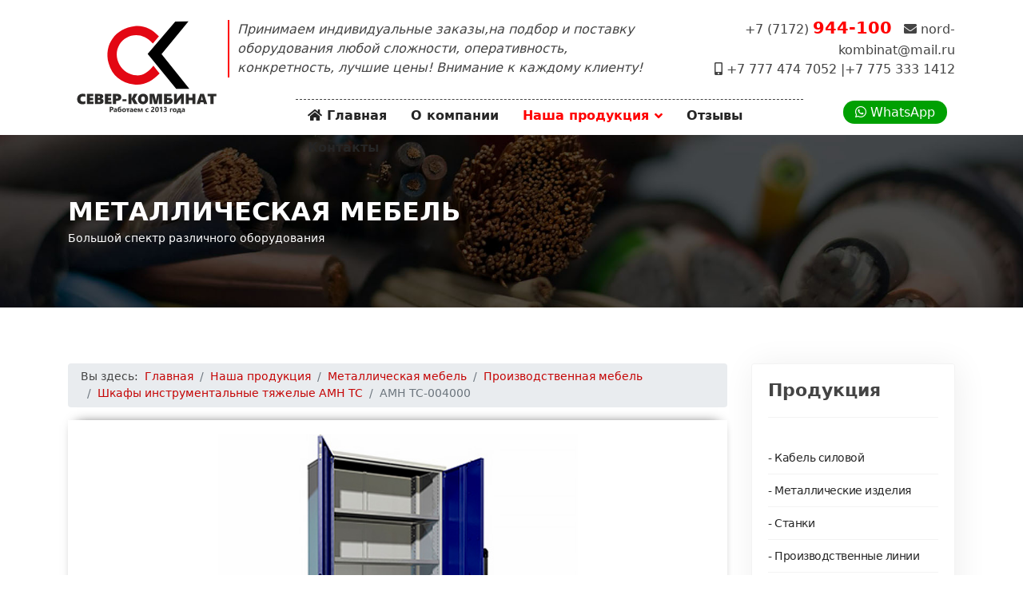

--- FILE ---
content_type: text/html; charset=utf-8
request_url: https://sevkom.kz/produktsiya/metallicheskaya-mebel/proizvodstvennaya-mebel/shkafy-instrumentalnye-tyazhelye-amh-tc/amh-tc-004000
body_size: 6568
content:

<!doctype html>
<html lang="ru-ru" dir="ltr">
	<head>
		
		<meta name="viewport" content="width=device-width, initial-scale=1, shrink-to-fit=no">
		<meta charset="utf-8" />
	<base href="https://sevkom.kz/produktsiya/metallicheskaya-mebel/proizvodstvennaya-mebel/shkafy-instrumentalnye-tyazhelye-amh-tc/amh-tc-004000" />
	<meta name="generator" content="Helix Ultimate - The Most Popular Joomla! Template Framework." />
	<title>AMH TC-004000</title>
	<link href="/images/favicon.ico" rel="shortcut icon" type="image/vnd.microsoft.icon" />
	<link href="/plugins/system/jce/css/content.css?aa754b1f19c7df490be4b958cf085e7c" rel="stylesheet" />
	<link href="/templates/shaper_helixultimate/css/bootstrap.min.css" rel="stylesheet" />
	<link href="/templates/shaper_helixultimate/css/template.css" rel="stylesheet" />
	<link href="/templates/shaper_helixultimate/css/presets/default.css" rel="stylesheet" />
	<link href="/templates/shaper_helixultimate/css/custom.css" rel="stylesheet" />
	<link href="/components/com_sppagebuilder/assets/css/font-awesome-5.min.css?f3dfe3134098716856e21d802c04e443" rel="stylesheet" />
	<link href="/components/com_sppagebuilder/assets/css/font-awesome-v4-shims.css?f3dfe3134098716856e21d802c04e443" rel="stylesheet" />
	<link href="/components/com_sppagebuilder/assets/css/animate.min.css?f3dfe3134098716856e21d802c04e443" rel="stylesheet" />
	<link href="/components/com_sppagebuilder/assets/css/sppagebuilder.css?f3dfe3134098716856e21d802c04e443" rel="stylesheet" />
	<link href="/components/com_sppagebuilder/assets/css/magnific-popup.css" rel="stylesheet" />
	<link href="/media/com_widgetkit/css/site.css" rel="stylesheet" id="widgetkit-site-css" />
	<style>
.sp-reading-progress-bar { position:fixed;z-index:9999;height:5px;background-color:#0345bf;top:0; }.logo-image {height:120px;}.logo-image-phone {height:120px;}
	</style>
	<script type="application/json" class="joomla-script-options new">{"data":{"breakpoints":{"tablet":991,"mobile":480},"header":{"stickyOffset":"100"}},"csrf.token":"8e6f9d11af7a732e5e9a8e54d18dab75","system.paths":{"root":"","base":""}}</script>
	<script src="/media/jui/js/jquery.min.js?cf10ea2bb44bf2edc1a125eb9cc3deac"></script>
	<script src="/media/jui/js/jquery-noconflict.js?cf10ea2bb44bf2edc1a125eb9cc3deac"></script>
	<script src="/media/jui/js/jquery-migrate.min.js?cf10ea2bb44bf2edc1a125eb9cc3deac"></script>
	<script src="/media/system/js/caption.js?cf10ea2bb44bf2edc1a125eb9cc3deac"></script>
	<script src="/templates/shaper_helixultimate/js/bootstrap.bundle.min.js"></script>
	<script src="/templates/shaper_helixultimate/js/main.js"></script>
	<script src="/components/com_sppagebuilder/assets/js/jquery.parallax.js?f3dfe3134098716856e21d802c04e443"></script>
	<script src="/components/com_sppagebuilder/assets/js/sppagebuilder.js?f3dfe3134098716856e21d802c04e443" defer></script>
	<script src="/components/com_sppagebuilder/assets/js/jquery.magnific-popup.min.js"></script>
	<script src="/media/system/js/core.js?cf10ea2bb44bf2edc1a125eb9cc3deac"></script>
	<script src="/media/com_widgetkit/lib/uikit/dist/js/uikit.min.js"></script>
	<script src="/media/com_widgetkit/lib/uikit/dist/js/uikit-icons.min.js"></script>
	<script>
jQuery(window).on('load',  function() {
				new JCaption('img.caption');
			});template="shaper_helixultimate";;(function ($) {
	$.ajaxSetup({
		headers: {
			'X-CSRF-Token': Joomla.getOptions('csrf.token')
		}
	});
})(jQuery);
	</script>
	<meta property="og:type" content="article" />
	<meta property="og:url" content="https://sevkom.kz/produktsiya/metallicheskaya-mebel/proizvodstvennaya-mebel/shkafy-instrumentalnye-tyazhelye-amh-tc/amh-tc-004000" />
	<meta property="og:title" content="AMH TC-004000" />
	<meta property="og:description" content="" />
	<meta property="og:site_name" content="GoldMan" />
	<meta name="twitter:description" content="" />
	<meta name="twitter:card" content="summary_large_image" />
	</head>
	<body class="site helix-ultimate hu com-content view-article layout-default task-none itemid-128 ru-ru ltr layout-fluid offcanvas-init offcanvs-position-right stanki">

		
		
		<div class="body-wrapper">
			<div class="body-innerwrapper">
								
<section id="sp-top" >

						<div class="container">
				<div class="container-inner">
			
	
<div class="row">
	<div id="sp-top1" class="col-lg-8 d-none d-sm-none d-md-block"><div class="sp-column "><div class="sp-module "><div class="sp-module-content">

<div class="custom"  >
	<div class="slogan">Принимаем индивидуальные заказы,на подбор и поставку оборудования любой сложности, оперативность, конкретность, лучшие цены! Внимание к каждому клиенту!</div>
</div>
</div></div></div></div><div id="sp-top2" class="col-lg-4 "><div class="sp-column "><div class="sp-module "><div class="sp-module-content">

<div class="custom"  >
	<div class="cont-top">
+7 (7172) <span>944-100</span> <i class="fas fa-envelope"></i> nord-kombinat@mail.ru <br />
<i class="fas fa-mobile-alt"></i> +7 777 474 7052 |+7 775 333 1412


</div></div>
</div></div></div></div></div>
							</div>
			</div>
			
</section>
<header id="sp-header" >

						<div class="container">
				<div class="container-inner">
			
	
<div class="row">
	<div id="sp-logo" class="col-lg-3 "><div class="sp-column logotype d-flex align-items-center"><div class="logo"><a href="/">
				<img class='logo-image '
					srcset='https://sevkom.kz/images/logo2.svg 1x, '
					src='https://sevkom.kz/images/logo2.svg'
					alt='GoldMan'
				/>
				</a></div></div></div><div id="sp-menu" class="col-lg-7 "><div class="sp-column  d-flex align-items-center justify-content-end"><nav class="sp-megamenu-wrapper d-flex" role="navigation"><a id="offcanvas-toggler" aria-label="Menu" class="offcanvas-toggler-right d-flex d-lg-none" href="#"><div class="burger-icon" aria-hidden="true"><span></span><span></span><span></span></div></a><ul class="sp-megamenu-parent menu-animation-fade d-none d-lg-block"><li class="sp-menu-item"><a   href="/" ><span class="fas fa-home"></span> Главная</a></li><li class="sp-menu-item"><a   href="/o-kompanii" >О компании</a></li><li class="sp-menu-item sp-has-child active"><a   href="/produktsiya" >Наша продукция</a><div class="sp-dropdown sp-dropdown-main sp-dropdown-mega sp-menu-center" style="width: 550px;left: -275px;"><div class="sp-dropdown-inner"><div class="row"><div class="col-sm-6"><ul class="sp-mega-group"><li class="item-121 menu_item item-header"><a   href="/produktsiya/kabel" >Кабель силовой</a></li><li class="item-120 menu_item item-header"><a   href="/produktsiya/metal-izdeliya" >Металлические изделия</a></li><li class="item-109 menu_item item-header"><a   href="/produktsiya/stanki" >Станки</a></li><li class="item-114 menu_item item-header"><a   href="/produktsiya/proiz-linii" >Производственные линии</a></li><li class="item-115 menu_item item-header"><a   href="/produktsiya/metalloprokat" >Металлопрокат</a></li><li class="item-117 menu_item item-header"><a   href="/produktsiya/remni-privodnye" >Ремни приводные</a></li><li class="item-118 menu_item item-header"><a   href="/produktsiya/protivpozhar" >Противопожарная продукция</a></li></ul></div><div class="col-sm-6"><ul class="sp-mega-group"><li class="item-116 menu_item item-header"><a   href="/produktsiya/tsepi-shkivy-zvezdochki-mufty" >Цепи, шкивы, муфты</a></li><li class="item-128 menu_item item-header"><a aria-current="page"  href="/produktsiya/metallicheskaya-mebel" >Металлическая мебель</a></li><li class="item-112 menu_item item-header"><a   href="/produktsiya/plazm-rezka" >Установки плазменной резки</a></li><li class="item-113 menu_item item-header"><a   href="/produktsiya/lazer-rezka" >Установки лазерной резки</a></li><li class="item-127 menu_item item-header"><a   href="/produktsiya/polimer-kamera" >Полимерные камеры</a></li><li class="item-119 menu_item item-header"><a   href="/produktsiya/vodo-teplo" >Отопление и водоснабжение</a></li></ul></div></div></div></div></li><li class="sp-menu-item"><a   href="/otzyvy" >Отзывы</a></li><li class="sp-menu-item"><a   href="/kontakty" >Контакты</a></li></ul></nav></div></div><div id="sp-top3" class="col-lg-2 "><div class="sp-column  d-flex align-items-center"><div class="sp-module "><div class="sp-module-content">

<div class="custom"  >
	<div class="kons"><a href="https://wa.me/77774747052" target="_blank" rel="nofollow"><i class="fab fa-whatsapp"></i> WhatsApp</a></div></div>
</div></div></div></div></div>
							</div>
			</div>
			
</header>
<section id="sp-section-3" >

				
	
<div class="row">
	<div id="sp-title" class="col-lg-12 "><div class="sp-column "><div class="sp-page-title"><div class="container"><h1 class="sp-page-title-heading">Металлическая мебель</h1><h2 class="sp-page-title-sub-heading">Большой спектр различного оборудования</h2></div></div></div></div></div>
				
</section>
<section id="sp-main-body" >

										<div class="container">
					<div class="container-inner">
						
	
<div class="row">
	
<main id="sp-component" class="col-lg-9 ">
	<div class="sp-column ">
		<div id="system-message-container" aria-live="polite">
			</div>


					<div class="sp-module-content-top clearfix">
				<div class="sp-module "><div class="sp-module-content">
<ol itemscope itemtype="https://schema.org/BreadcrumbList" class="breadcrumb">
			<li class="float-start">
			Вы здесь: &#160;
		</li>
	
				<li itemprop="itemListElement" itemscope itemtype="https://schema.org/ListItem" class="breadcrumb-item"><a itemprop="item" href="/" class="pathway"><span itemprop="name">Главная</span></a>				<meta itemprop="position" content="1">
			</li>
					<li itemprop="itemListElement" itemscope itemtype="https://schema.org/ListItem" class="breadcrumb-item"><a itemprop="item" href="/produktsiya" class="pathway"><span itemprop="name">Наша продукция</span></a>				<meta itemprop="position" content="2">
			</li>
					<li itemprop="itemListElement" itemscope itemtype="https://schema.org/ListItem" class="breadcrumb-item"><a itemprop="item" href="/produktsiya/metallicheskaya-mebel" class="pathway"><span itemprop="name">Металлическая мебель</span></a>				<meta itemprop="position" content="3">
			</li>
					<li itemprop="itemListElement" itemscope itemtype="https://schema.org/ListItem" class="breadcrumb-item"><a itemprop="item" href="/produktsiya/metallicheskaya-mebel/proizvodstvennaya-mebel" class="pathway"><span itemprop="name">Производственная мебель</span></a>				<meta itemprop="position" content="4">
			</li>
					<li itemprop="itemListElement" itemscope itemtype="https://schema.org/ListItem" class="breadcrumb-item"><a itemprop="item" href="/produktsiya/metallicheskaya-mebel/proizvodstvennaya-mebel/shkafy-instrumentalnye-tyazhelye-amh-tc" class="pathway"><span itemprop="name">Шкафы инструментальные тяжелые AMH TC</span></a>				<meta itemprop="position" content="5">
			</li>
					<li itemprop="itemListElement" itemscope itemtype="https://schema.org/ListItem" class="breadcrumb-item active"><span itemprop="name">AMH TC-004000</span>				<meta itemprop="position" content="6">
			</li>
		</ol>
</div></div>
			</div>
		
		<div class="article-details stanki" itemscope itemtype="https://schema.org/Article">
	<meta itemprop="inLanguage" content="ru-RU">
	
									<div class="article-full-image float-left"> <img
					 src="/images/tovar/mebel-metall/proizvod/shkafi-tazhelie/1.jpg" alt="AMH TC-004000" itemprop="image"> </div>
	
		
		
		<div class="article-header">
					<h1 itemprop="headline">
				AMH TC-004000			</h1>
								
		
	</div>
		<div class="article-can-edit d-flex flex-wrap justify-content-between">
				</div>
	
		<dl class="fields-container">
	<dd class="field-entry tip company">	<span class="field-label company-label">Цена: </span>
<span class="field-value ">по запросу</span>
</dd></dl>
			
		
		
	
	<div itemprop="articleBody">
		 
<p>Предназначены для хранения инструментов, оснастки, тяжелых грузов на производственных площадках</p>
<ul>
<li>цоколь имеет отверстия для перемещения "вилами" *</li>
<li>толщина металла корпуса и дверей -1,5 мм</li>
<li>3-х сторонняя ригельная система запирания (диаметр ригеля- 15 мм)</li>
<li>ключевой замок Kaba Mauer (Германия), класс A</li>
<li>максимальная нагрузка на шкаф – 800 кг</li>
<li>поставляются в собраном виде</li>
</ul>
<p><strong>Комплектация:</strong></p>
<ul>
<li>Шкаф AMH TC - 1шт.</li>
<li>Полка AMH TC - 4шт.</li>
</ul>
<table class="features-table" style="width: 100%; margin-left: auto; margin-right: auto;">
<tbody>
<tr><th colspan="4">Технические характеристики</th></tr>
<tr>
<td>Внешние размеры:</td>
<td>Высота<br />1850, мм</td>
<td>Ширина<br />920, мм</td>
<td>Глубина<br />460, мм</td>
</tr>
<tr>
<td>Вес, кг**:</td>
<td colspan="3">110</td>
</tr>
<tr class="even">
<td>Цвет:</td>
<td colspan="3">серый полуматовый (RAL 7038), двери синие (RAL 5002)</td>
</tr>
<tr>
<td>Тип покрытия:</td>
<td colspan="3">порошковое</td>
</tr>
<tr class="even">
<td>Гарантия:</td>
<td colspan="3">1 год</td>
</tr>
</tbody>
</table>	</div>

	
	
				
				
		
	

	
				</div>



			</div>
</main>
<aside id="sp-right" class="col-lg-3 "><div class="sp-column "><div class="sp-module bok-menu"><h3 class="sp-module-title">Продукция</h3><div class="sp-module-content"><ul class="menu">
<li class="item-121"><a href="/produktsiya/kabel" >Кабель силовой</a></li><li class="item-120"><a href="/produktsiya/metal-izdeliya" >Металлические изделия</a></li><li class="item-109"><a href="/produktsiya/stanki" >Станки</a></li><li class="item-114"><a href="/produktsiya/proiz-linii" >Производственные линии</a></li><li class="item-115"><a href="/produktsiya/metalloprokat" >Металлопрокат</a></li><li class="item-117"><a href="/produktsiya/remni-privodnye" >Ремни приводные</a></li><li class="item-118"><a href="/produktsiya/protivpozhar" >Противопожарная продукция</a></li><li class="item-116"><a href="/produktsiya/tsepi-shkivy-zvezdochki-mufty" >Цепи, шкивы, муфты</a></li><li class="item-128 current"><a href="/produktsiya/metallicheskaya-mebel" >Металлическая мебель</a></li><li class="item-112"><a href="/produktsiya/plazm-rezka" >Установки плазменной резки</a></li><li class="item-113"><a href="/produktsiya/lazer-rezka" >Установки лазерной резки</a></li><li class="item-127"><a href="/produktsiya/polimer-kamera" >Полимерные камеры</a></li><li class="item-119"><a href="/produktsiya/vodo-teplo" >Отопление и водоснабжение</a></li></ul>
</div></div></div></aside></div>
											</div>
				</div>
						
</section>
<section id="sp-bottom" >

						<div class="container">
				<div class="container-inner">
			
	
<div class="row">
	<div id="sp-bottom1" class="col-sm-col-sm-6 col-lg-12 "><div class="sp-column "><div class="sp-module "><div class="sp-module-content"><div class="mod-sppagebuilder  sp-page-builder" data-module_id="92">
	<div class="page-content">
		<div id="section-id-1581649910509" class="sppb-section" ><div class="sppb-container-inner"><div class="sppb-row"><div class="sppb-col-md-4" id="column-wrap-id-1581649910506"><div id="column-id-1581649910506" class="sppb-column" ><div class="sppb-column-addons"><div id="sppb-addon-wrapper-1581649948719" class="sppb-addon-wrapper"><div id="sppb-addon-1581649948719" class="clearfix "     ><div class="sppb-addon sppb-addon-raw-html "><div class="sppb-addon-content"><img class="logo-bot" src="/images/logo2-white.svg" alt="GoldMan">
<div class="kont-bot">
<span><i class="fas fa-mobile-alt"></i> +7 777 474 7052 | +7 775 333 1412 </span><br />
<i class="fas fa-envelope"></i> nord-kombinat@mail.ru</div>
<div class="adress"><i class="fas fa-map-marker-alt"></i> РК, г. Нур-Султан (Астана), пр. Сарыарка 15</div></div></div><style type="text/css">#sppb-addon-1581649948719 {
	box-shadow: 0px 0px 0px 0px #fff;
}
#sppb-addon-1581649948719 {
}
#sppb-addon-1581649948719.sppb-element-loaded {
}
@media (min-width: 768px) and (max-width: 991px) {#sppb-addon-1581649948719 {}}@media (max-width: 767px) {#sppb-addon-1581649948719 {}}</style></div></div><div id="sppb-addon-wrapper-1581650883721" class="sppb-addon-wrapper"><div id="sppb-addon-1581650883721" class="clearfix "     ><div class="sppb-addon sppb-addon-icons-group soc icons-group-title-postion-left sppb-text-left"><ul class="sppb-icons-group-list"><li id="icon-1581650883722" class=""><a href="https://www.facebook.com/www.goldman.kz/" aria-label="Facebook" rel="noopener noreferrer" target="_blank"><i class="fab fa-facebook " aria-hidden="true" title="Facebook"></i></a></li><li id="icon-1581650883723" class=""><a href="https://www.instagram.com/goldmanstan_/" aria-label="Instagram" rel="noopener noreferrer" target="_blank"><i class="fab fa-instagram " aria-hidden="true" title="Instagram"></i></a></li><li id="icon-1581650883724" class=""><a href="https://telegram.me/goldman" aria-label="Telegram" rel="noopener noreferrer" target="_blank"><i class="fab fa-telegram " aria-hidden="true" title="Telegram"></i></a></li><li id="icon-1581650883725" class=""><a href="https://wa.me/77774747052" aria-label="WhatsApp" rel="noopener noreferrer" target="_blank"><i class="fab fa-whatsapp " aria-hidden="true" title="WhatsApp"></i></a></li></ul></div><style type="text/css">#sppb-addon-1581650883721 {
	box-shadow: 0px 0px 0px 0px #fff;
}
#sppb-addon-1581650883721 {
}
#sppb-addon-1581650883721.sppb-element-loaded {
}
@media (min-width: 768px) and (max-width: 991px) {#sppb-addon-1581650883721 {}#sppb-addon-wrapper-1581650883721 {margin-top: 0px;margin-right: 0px;margin-bottom: 20px;margin-left: 0px;}}@media (max-width: 767px) {#sppb-addon-1581650883721 {}#sppb-addon-wrapper-1581650883721 {margin-top: 0px;margin-right: 0px;margin-bottom: 10px;margin-left: 0px;}}</style><style type="text/css">#sppb-addon-1581650883721 .sppb-icons-group-list li#icon-1581650883722 a {margin: 10px;padding:    ;color: #eee;font-size: 25px;}#sppb-addon-1581650883721 .sppb-icons-group-list {margin: -10px;}#sppb-addon-1581650883721 .sppb-icons-group-list li#icon-1581650883722 .sppb-icons-label-text {font-size: 16px;letter-spacing: 0px;}#sppb-addon-1581650883721 .sppb-icons-group-list li#icon-1581650883722{display: inline-block;}@media (min-width: 768px) and (max-width: 991px) {#sppb-addon-1581650883721 .sppb-icons-group-list li#icon-1581650883722 a {padding:    ;}}@media (max-width: 767px) {#sppb-addon-1581650883721 .sppb-icons-group-list li#icon-1581650883722 a {padding:    ;}}
#sppb-addon-1581650883721 .sppb-icons-group-list li#icon-1581650883723 a {margin: 10px;padding:    ;color: #eee;font-size: 25px;}#sppb-addon-1581650883721 .sppb-icons-group-list {margin: -10px;}#sppb-addon-1581650883721 .sppb-icons-group-list li#icon-1581650883723 .sppb-icons-label-text {font-size: 16px;letter-spacing: 0px;}#sppb-addon-1581650883721 .sppb-icons-group-list li#icon-1581650883723{display: inline-block;}@media (min-width: 768px) and (max-width: 991px) {#sppb-addon-1581650883721 .sppb-icons-group-list li#icon-1581650883723 a {padding:    ;}}@media (max-width: 767px) {#sppb-addon-1581650883721 .sppb-icons-group-list li#icon-1581650883723 a {padding:    ;}}
#sppb-addon-1581650883721 .sppb-icons-group-list li#icon-1581650883724 a {margin: 10px;padding:    ;color: #eee;font-size: 25px;}#sppb-addon-1581650883721 .sppb-icons-group-list {margin: -10px;}#sppb-addon-1581650883721 .sppb-icons-group-list li#icon-1581650883724 .sppb-icons-label-text {font-size: 16px;letter-spacing: 0px;}#sppb-addon-1581650883721 .sppb-icons-group-list li#icon-1581650883724{display: inline-block;}@media (min-width: 768px) and (max-width: 991px) {#sppb-addon-1581650883721 .sppb-icons-group-list li#icon-1581650883724 a {padding:    ;}}@media (max-width: 767px) {#sppb-addon-1581650883721 .sppb-icons-group-list li#icon-1581650883724 a {padding:    ;}}
#sppb-addon-1581650883721 .sppb-icons-group-list li#icon-1581650883725 a {margin: 10px;padding:    ;color: #eee;font-size: 25px;}#sppb-addon-1581650883721 .sppb-icons-group-list {margin: -10px;}#sppb-addon-1581650883721 .sppb-icons-group-list li#icon-1581650883725{display: inline-block;}@media (min-width: 768px) and (max-width: 991px) {#sppb-addon-1581650883721 .sppb-icons-group-list li#icon-1581650883725 a {padding:    ;}}@media (max-width: 767px) {#sppb-addon-1581650883721 .sppb-icons-group-list li#icon-1581650883725 a {padding:    ;}}</style></div></div></div></div></div><div class="sppb-col-md-4" id="column-wrap-id-1581649910507"><div id="column-id-1581649910507" class="sppb-column" ><div class="sppb-column-addons"><div id="sppb-addon-wrapper-1581650376225" class="sppb-addon-wrapper"><div id="sppb-addon-1581650376225" class="sppb-hidden-sm sppb-hidden-xs clearfix "     ><div class="sppb-addon sppb-addon-single-image sppb-text-center photo-bot"><div class="sppb-addon-content"><div class="sppb-addon-single-image-container"><img class="sppb-img-responsive" src="/images/elementi/photo-bot.png"  alt="Image" title=""   loading="lazy"></div></div></div><style type="text/css">#sppb-addon-1581650376225 {
	box-shadow: 0px 0px 0px 0px #fff;
}
#sppb-addon-1581650376225 {
}
#sppb-addon-1581650376225.sppb-element-loaded {
}
@media (min-width: 768px) and (max-width: 991px) {#sppb-addon-1581650376225 {}}@media (max-width: 767px) {#sppb-addon-1581650376225 {}}</style><style type="text/css">#sppb-addon-1581650376225 img{}@media (min-width: 768px) and (max-width: 991px) {#sppb-addon-1581650376225 img{}}@media (max-width: 767px) {#sppb-addon-1581650376225 img{}}</style></div></div></div></div></div><div class="sppb-col-md-4" id="column-wrap-id-1581649910508"><div id="column-id-1581649910508" class="sppb-column" ><div class="sppb-column-addons"><div id="sppb-addon-wrapper-1581650376222" class="sppb-addon-wrapper"><div id="sppb-addon-1581650376222" class="clearfix "     ><div class="sppb-addon sppb-addon-form-builder forma"><div class="sppb-addon-content"><form class="sppb-addon-form-builder-form"><div class="sppb-form-group sppb-form-builder-field-0"><label for="sppb-form-builder-field-0">Обратная связь</label><input type="text" id="sppb-form-builder-field-0" name="form-builder-item-[first-name*]" class="sppb-form-control" placeholder="Ваше имя" required><span class="sppb-form-builder-required">Please fill the required field.</span></div><div class="sppb-form-group sppb-form-builder-field-1"><input type="email" id="sppb-form-builder-field-1" name="form-builder-item-[phone*]" class="sppb-form-control" placeholder="Электронный адрес" required><span class="sppb-form-builder-required">Please fill the required field.</span></div><div class="sppb-form-group sppb-form-builder-field-2"><textarea name="form-builder-item-[message*]" id="sppb-form-builder-field-2" class="sppb-form-control not-resize" placeholder="Текст сообщения" required></textarea><span class="sppb-form-builder-required">Please fill the required field.</span></div><input type="hidden" name="recipient" value=""><input type="hidden" name="from" value="WW91ciBOYW1lOiBhZG1pbkBleGFtcGxlLmNvbQ=="><input type="hidden" name="addon_id" value="1581650376222"><input type="hidden" name="additional_header" value="UmVwbHktVG86IHt7ZW1haWx9fQpSZXBseS1uYW1lOiB7e2ZpcnN0LW5hbWV9fSB7e2xhc3QtbmFtZX19CkNjOiB7e2VtYWlsfX0="><input type="hidden" name="email_subject" value="e3tzdWJqZWN0fX0gfCB7e2VtYWlsfX0gfCB7e3NpdGUtbmFtZX19"><textarea style="display:none;" name="email_template" aria-label="Not For Read">[base64]</textarea><input type="hidden" name="success_message" value="RW1haWwgc3VjY2Vzc2Z1bGx5IHNlbnQh"><input type="hidden" name="failed_message" value="RW1haWwgc2VudCBmYWlsZWQsIGZpbGwgcmVxdWlyZWQgZmllbGQgYW5kIHRyeSBhZ2FpbiE="><input type="hidden" name="captcha_type" value="default"><div class="sppb-form-builder-btn sppb-text-left "><button type="submit" id="btn-1581650376222" class="sppb-btn sppb-btn-custom sppb-btn-square sppb-btn-outline" aria-label="Отправить"><i class="fa" aria-hidden="true"></i>Отправить</button></div></form><div style="display:none;margin-top:10px;" class="sppb-ajax-contact-status"></div></div></div><style type="text/css">#sppb-addon-1581650376222 {
	box-shadow: 0px 0px 0px 0px #fff;
}
#sppb-addon-1581650376222 {
}
#sppb-addon-1581650376222.sppb-element-loaded {
}
@media (min-width: 768px) and (max-width: 991px) {#sppb-addon-1581650376222 {}}@media (max-width: 767px) {#sppb-addon-1581650376222 {}}</style><style type="text/css">#sppb-addon-1581650376222 .sppb-form-group.sppb-form-builder-field-0 { width:100%;}#sppb-addon-1581650376222 .sppb-addon-form-builder-form { margin-left:-15px;margin-right:-15px;}#sppb-addon-1581650376222 .sppb-form-check,#sppb-addon-1581650376222 .sppb-form-builder-btn { margin-left:15px;margin-right:15px;}#sppb-addon-1581650376222 .sppb-form-builder-recaptcha,#sppb-addon-1581650376222 .sppb-form-builder-invisible-recaptcha,#sppb-addon-1581650376222 .sppb-addon-form-builder-form .sppb-form-group { padding-left:15px;padding-right:15px;}#sppb-addon-1581650376222 .sppb-form-builder-btn button {margin: 0px 0px 0px 0px;}@media (min-width: 768px) and (max-width: 991px) {#sppb-addon-1581650376222 .sppb-addon-form-builder-form { margin-left:-15px;margin-right:-15px;}#sppb-addon-1581650376222 .sppb-form-check,#sppb-addon-1581650376222 .sppb-form-builder-btn { margin-left:15px;margin-right:15px;}#sppb-addon-1581650376222 .sppb-form-builder-recaptcha,#sppb-addon-1581650376222 .sppb-form-builder-invisible-recaptcha,#sppb-addon-1581650376222 .sppb-addon-form-builder-form .sppb-form-group { padding-left:15px;padding-right:15px;}}@media (max-width: 767px) {#sppb-addon-1581650376222 .sppb-addon-form-builder-form { margin-left:-15px;margin-right:-15px;}#sppb-addon-1581650376222 .sppb-form-check,#sppb-addon-1581650376222 .sppb-form-builder-btn { margin-left:15px;margin-right:15px;}#sppb-addon-1581650376222 .sppb-form-builder-recaptcha,#sppb-addon-1581650376222 .sppb-form-builder-invisible-recaptcha,#sppb-addon-1581650376222 .sppb-addon-form-builder-form .sppb-form-group { padding-left:15px;padding-right:15px;}}#sppb-addon-1581650376222 #btn-1581650376222.sppb-btn-custom { border-color: #ecc31f;background-color: transparent; color: #FFFFFF; padding: 5px 22px 7px 22px; font-size: 14px;}#sppb-addon-1581650376222 #btn-1581650376222.sppb-btn-custom:hover { border-color: #595959; background-color: #595959; color: #FFFFFF;}</style></div></div></div></div></div></div></div></div><style type="text/css">.sp-page-builder .page-content #section-id-1581649910509{box-shadow:0px 0px 0px 0px #fff;}#column-id-1581649910506{box-shadow:0 0 0 0 #fff;}#column-id-1581649910507{box-shadow:0 0 0 0 #fff;}#column-id-1581649910508{box-shadow:0 0 0 0 #fff;}</style>	</div>
</div>
</div></div></div></div></div>
							</div>
			</div>
			
</section>
<footer id="sp-footer" >

						<div class="container">
				<div class="container-inner">
			
	
<div class="row">
	<div id="sp-footer1" class="col-lg-12 "><div class="sp-column "><span class="sp-copyright">© 2013 - 2026 Торгово-промышленная компания <strong>«СЕВЕР-КОМБИНАТ»</strong> Все права защищены. Редизайн сайта <a href="https://arctika.kz" target="_blank">arctika.kz</a></span></div></div></div>
							</div>
			</div>
			
</footer>			</div>
		</div>

		<!-- Off Canvas Menu -->
		<div class="offcanvas-overlay"></div>
		<!-- Rendering the offcanvas style -->
		<!-- If canvas style selected then render the style -->
		<!-- otherwise (for old templates) attach the offcanvas module position -->
					<div class="offcanvas-menu">
				<a href="#" class="close-offcanvas" aria-label="Close Offcanvas"><span class="fas fa-times" aria-hidden="true"></span></a>
				<div class="offcanvas-inner">
											<div class="sp-module _menu"><div class="sp-module-content"><ul class="menu">
<li class="item-101 default"><a href="/" >Главная</a></li><li class="item-106"><a href="/o-kompanii" >О компании</a></li><li class="item-107 active menu-deeper menu-parent"><a href="/produktsiya" >Наша продукция<span class="menu-toggler"></span></a><ul class="menu-child"><li class="item-121"><a href="/produktsiya/kabel" >Кабель силовой</a></li><li class="item-120"><a href="/produktsiya/metal-izdeliya" >Металлические изделия</a></li><li class="item-109"><a href="/produktsiya/stanki" >Станки</a></li><li class="item-114"><a href="/produktsiya/proiz-linii" >Производственные линии</a></li><li class="item-115"><a href="/produktsiya/metalloprokat" >Металлопрокат</a></li><li class="item-117"><a href="/produktsiya/remni-privodnye" >Ремни приводные</a></li><li class="item-118"><a href="/produktsiya/protivpozhar" >Противопожарная продукция</a></li><li class="item-116"><a href="/produktsiya/tsepi-shkivy-zvezdochki-mufty" >Цепи, шкивы, муфты</a></li><li class="item-128 current active"><a href="/produktsiya/metallicheskaya-mebel" >Металлическая мебель</a></li><li class="item-112"><a href="/produktsiya/plazm-rezka" >Установки плазменной резки</a></li><li class="item-113"><a href="/produktsiya/lazer-rezka" >Установки лазерной резки</a></li><li class="item-127"><a href="/produktsiya/polimer-kamera" >Полимерные камеры</a></li><li class="item-119"><a href="/produktsiya/vodo-teplo" >Отопление и водоснабжение</a></li></ul></li><li class="item-131"><a href="/otzyvy" >Отзывы</a></li><li class="item-108"><a href="/kontakty" >Контакты</a></li></ul>
</div></div>
									</div>
			</div>
				

		
		

		<!-- Go to top -->
					<a href="#" class="sp-scroll-up" aria-label="Scroll Up"><span class="fas fa-angle-up" aria-hidden="true"></span></a>
							<div data-position="top" class="sp-reading-progress-bar"></div>
		
			</body>
</html>

--- FILE ---
content_type: image/svg+xml
request_url: https://sevkom.kz/images/logo2-white.svg
body_size: 8678
content:
<?xml version="1.0" encoding="UTF-8"?>
<!DOCTYPE svg PUBLIC "-//W3C//DTD SVG 1.1//EN" "http://www.w3.org/Graphics/SVG/1.1/DTD/svg11.dtd">
<!-- Creator: CorelDRAW 2018 (64-Bit) -->
<svg xmlns="http://www.w3.org/2000/svg" xml:space="preserve" width="83.8509mm" height="30.48mm" version="1.1" style="shape-rendering:geometricPrecision; text-rendering:geometricPrecision; image-rendering:optimizeQuality; fill-rule:evenodd; clip-rule:evenodd"
viewBox="0 0 6293.67 2287.76"
 xmlns:xlink="http://www.w3.org/1999/xlink">
 <defs>
  <style type="text/css">
   <![CDATA[
    .fil0 {fill:none}
    .fil1 {fill:#E30713}
    .fil2 {fill:#FEFEFE}
    .fil3 {fill:#FEFEFE;fill-rule:nonzero}
    .fil4 {fill:white;fill-rule:nonzero}
   ]]>
  </style>
 </defs>
 <g id="Слой_x0020_1">
  <metadata id="CorelCorpID_0Corel-Layer"/>
  <g id="_2119436886672">
   <rect class="fil0" width="6293.67" height="2287.76"/>
   <polygon class="fil1" points="1426.32,895.78 2089.17,115.63 2405.67,113.79 1759.6,899.5 2428.02,1733.63 2111.51,1733.63 "/>
   <path class="fil2" d="M1551.09 642.57c48.4,-56.17 96.83,-112.33 145.23,-168.5 -163.46,-176.89 -352.79,-273.08 -580.82,-248.58 -452.21,48.58 -749.51,440.39 -625.26,892.12 82.2,298.93 302.71,469.01 606.46,509.68 237.81,31.85 436.95,-78.76 616.38,-264.17 -49.34,-62.69 -98.69,-125.36 -148.03,-188.06 -120.5,152.65 -254,240.51 -406.77,234.01 -359.02,-15.32 -597.87,-430.51 -405.49,-744.78 152.52,-249.13 532.92,-332.75 798.29,-21.71z"/>
   <path class="fil3" d="M420.77 2113.55c-13.55,4.87 -29.16,7.27 -46.87,7.27 -17.41,0 -32.44,-3.31 -45.04,-9.96 -12.62,-6.65 -22.28,-16.11 -28.93,-28.42 -6.67,-12.26 -9.98,-26.44 -9.98,-42.48 0,-17.25 3.75,-32.61 11.18,-46.06 7.43,-13.47 17.99,-23.85 31.61,-31.18 13.58,-7.36 29.23,-11.03 46.95,-11.03 14.16,0 27.82,1.71 41.07,5.14l0 45.54c-4.56,-2.72 -10,-4.87 -16.32,-6.38 -6.3,-1.52 -12.68,-2.26 -19.14,-2.26 -13.41,0 -23.94,3.86 -31.69,11.53 -7.7,7.66 -11.56,18.07 -11.56,31.22 0,13.08 3.84,23.4 11.56,30.95 7.75,7.56 18.06,11.33 30.98,11.33 11.96,0 23.98,-3.04 36.16,-9.11l0 43.89 0.01 0.01zm25.42 4.46l0 -163.49 101.81 0 0 38.53 -52.53 0 0 23.82 49.28 0 0 38.53 -49.28 0 0 24.06 56.3 0 0 38.53 -105.58 0zm268.58 -50.17c0,16.03 -5.61,28.42 -16.85,37.14 -11.26,8.68 -27.33,13.03 -48.25,13.03l-74.59 0 0 -163.49 69.46 0c43.4,0 65.08,13.2 65.08,39.55 0,5.72 -1.36,10.94 -4.11,15.68 -2.72,4.75 -6.89,8.92 -12.5,12.5 -5.56,3.57 -11.71,6 -18.42,7.29l0 0.46c7.75,0.89 14.73,3.18 20.9,6.9 6.15,3.69 10.91,8.29 14.25,13.77 3.35,5.53 5.02,11.26 5.02,17.17l0 0.02zm-57.46 -65.24c0,-10.09 -7.95,-15.14 -23.83,-15.14l-9.11 0 0 30.83 14.25 0c5.45,0 9.95,-1.47 13.42,-4.4 3.51,-2.93 5.26,-6.65 5.26,-11.3l0.01 0zm5.14 65.05c0,-4.71 -1.71,-8.59 -5.14,-11.65 -3.42,-3.03 -7.95,-4.55 -13.55,-4.55l-19.39 0 0 33.4 16.44 0c6.65,0 11.96,-1.55 15.84,-4.63 3.86,-3.07 5.8,-7.27 5.8,-12.57zm74.04 50.38l0 -163.5 101.8 0 0 38.53 -52.52 0 0 23.82 49.28 0 0 38.53 -49.28 0 0 24.06 56.29 0 0 38.54 -105.58 0zm262.49 -109.59c0,11.18 -2.84,21.11 -8.49,29.78 -5.65,8.68 -13.74,15.37 -24.21,20.14 -10.48,4.75 -22.7,7.12 -36.6,7.12l-15.03 0 0 52.55 -49.28 0 0 -163.5 67.03 0c23.01,0 39.86,4.36 50.57,13.12 10.67,8.72 16,22.34 16,40.79l0 -0.01zm-52.08 1.67c0,-6.7 -1.94,-11.75 -5.8,-15.18 -3.9,-3.42 -9.58,-5.13 -17.08,-5.13l-9.35 0 0 40.4 11.06 0c14.13,0 21.17,-6.7 21.17,-20.09zm71.91 63.07l0 -32.7 62.36 0 0 32.7 -62.36 0zm185.26 44.85l-36.31 -69.07c-2.42,-5.49 -3.86,-9.23 -4.33,-11.28l-0.46 0 0 80.35 -49.28 0 0 -163.5 49.28 0 0 77.77 0.46 0c1.44,-4.09 3.07,-7.9 4.91,-11.4l32.67 -66.37 58.43 0 -46.49 77.97 50.93 85.53 -59.81 0 0 0zm226.33 -82.26c0,16.42 -3.54,31.1 -10.6,44.06 -7.08,12.97 -16.97,23.05 -29.66,30.21 -12.68,7.21 -26.89,10.79 -42.66,10.79 -15.35,0 -29.33,-3.47 -41.9,-10.43 -12.56,-6.98 -22.38,-16.74 -29.39,-29.33 -6.98,-12.58 -10.48,-26.83 -10.48,-42.69 0,-16.66 3.55,-31.62 10.6,-44.93 7.08,-13.32 17.02,-23.58 29.78,-30.83 12.77,-7.27 27.28,-10.91 43.56,-10.91 15.65,0 29.66,3.47 42,10.43 12.39,6.98 21.92,16.9 28.66,29.79 6.73,12.88 10.08,27.47 10.08,43.83l-0.02 0.02zm-52.32 1.4c0,-13.43 -2.57,-24.02 -7.75,-31.76 -5.16,-7.75 -12.23,-11.63 -21.17,-11.63 -9.81,0 -17.44,3.75 -22.89,11.18 -5.49,7.43 -8.22,17.95 -8.22,31.56 0,13.28 2.72,23.67 8.14,31.11 5.46,7.43 12.82,11.17 22.15,11.17 5.72,0 10.82,-1.67 15.39,-5.02 4.54,-3.35 8.09,-8.14 10.59,-14.37 2.54,-6.21 3.78,-13.62 3.78,-22.22l-0.02 -0.01zm225.2 80.86l0 -89.62c0,-8.45 0.27,-17.71 0.78,-27.84l0.35 -7.52 -1.37 0c-2.42,12.85 -4.29,21.73 -5.57,26.67l-24.1 98.3 -46.29 0 -25.2 -97.13c-0.7,-2.45 -2.49,-11.71 -5.37,-27.84l-1.37 0c1.05,25.53 1.59,41.51 1.59,47.88l0 77.08 -43.21 0 0 -163.5 73.77 0 22.47 88.76c0.56,1.83 1.24,5.53 2.15,11.13 0.85,5.56 1.4,9.89 1.63,12.92l0.7 0c0.83,-6.92 2.15,-15.06 3.97,-24.49l20.98 -88.32 72.64 0 0 163.5 -48.58 0 0.01 0.03zm220.46 -54c0,17.29 -5.31,30.59 -15.84,39.95 -10.58,9.37 -25.84,14.05 -45.85,14.05l-77.99 0 0 -163.5 118.43 0 0 38.53 -69.14 0 0 25.23 34.65 0c12.11,0 22.31,1.9 30.59,5.72 8.32,3.78 14.58,9.11 18.79,15.96 4.24,6.85 6.34,14.87 6.34,24.06l0.01 0zm-52.32 3.62c0,-4.95 -1.52,-8.88 -4.55,-11.8 -3.04,-2.91 -7.29,-4.4 -12.66,-4.4l-20.87 0 0 33.4 18.69 0c6.15,0 10.94,-1.47 14.34,-4.4 3.39,-2.91 5.06,-7.21 5.06,-12.8l-0.01 0zm185.93 50.38l0 -68.64c0,-10.04 0.23,-19.06 0.69,-27.13l-0.47 0c-1.52,2.58 -3.27,5.37 -5.25,8.33 -1.99,2.95 -23.22,32.12 -63.66,87.43l-43.23 0 0 -163.5 45.56 0 0 71.24c0,8.83 -0.23,15.3 -0.7,19.37l0.47 0c0.31,-0.69 0.7,-1.44 1.16,-2.29 0.51,-0.83 3.55,-5.26 9.07,-13.31l55.37 -75.02 46.51 0 0 163.5 -45.55 0 0.01 0.01zm183.59 0l0 -60.97 -56.53 0 0 60.97 -49.28 0 0 -163.5 49.28 0 0 60.5 56.53 0 0 -60.5 49.28 0 0 163.5 -49.28 0zm184.33 0l-7.21 -30.14 -48.83 0 -7.75 30.14 -53.25 0 56.32 -163.5 61.16 0 53.02 163.5 -53.48 0zm-31.1 -128l-1.13 0c-0.15,1.84 -0.65,4.83 -1.6,8.99 -0.9,4.2 -5.53,22.14 -13.81,53.84l31.29 0 -11.41 -44.45c-1.59,-6.55 -2.72,-12.68 -3.35,-18.38l0.01 0zm186.44 3.04l0 124.96 -49.52 0 0 -124.96 -45.77 0 0 -38.53 141.54 0 0 38.53 -46.25 0z"/>
   <rect class="fil1" x="3028.83" y="119.08" width="3094.05" height="281.49"/>
   <rect class="fil1" x="3028.83" y="947.12" width="3094.05" height="281.49"/>
   <rect class="fil1" x="3028.83" y="1841.29" width="3094.05" height="281.49"/>
   <path class="fil4" d="M3238.36 338.53l-28.47 0 -11.27 -29.72 -52.35 0 -10.85 29.72 -27.95 0 50.68 -130.52 27.92 0 52.29 130.52zm-48.31 -51.77l-18.14 -48.31 -17.62 48.31 35.76 0zm78.2 51.77l0 -108.47 -38.65 0 0 -22.05 103.54 0 0 22.05 -38.46 0 0 108.47 -26.44 0zm111.35 0l0 -108.47 -38.65 0 0 -22.05 103.54 0 0 22.05 -38.46 0 0 108.47 -26.44 0zm82 0l0 -130.52 96.61 0 0 22.05 -70.18 0 0 28.99 65.26 0 0 22.06 -65.26 0 0 35.36 72.73 0 0 22.06 -99.17 0zm121.59 0l0 -130.52 25.58 0 53.72 87.46 0 -87.46 24.42 0 0 130.52 -26.4 0 -52.9 -85.8 0 85.8 -24.42 0zm160.99 0l0 -108.47 -38.65 0 0 -22.05 103.54 0 0 22.05 -38.46 0 0 108.47 -26.44 0zm81.09 0l0 -130.52 26.43 0 0 130.52 -26.43 0zm46.09 -64.47c0,-13.3 2,-24.48 5.99,-33.54 2.94,-6.66 7.02,-12.64 12.15,-17.93 5.13,-5.28 10.76,-9.2 16.86,-11.78 8.14,-3.43 17.53,-5.16 28.17,-5.16 19.26,0 34.63,5.98 46.21,17.92 11.54,11.97 17.32,28.59 17.32,49.89 0,21.11 -5.74,37.64 -17.2,49.55 -11.45,11.93 -26.8,17.89 -45.97,17.89 -19.41,0 -34.88,-5.93 -46.33,-17.8 -11.45,-11.85 -17.2,-28.2 -17.2,-49.04zm27.16 -0.88c0,14.79 3.44,26.01 10.27,33.66 6.84,7.63 15.53,11.45 26.04,11.45 10.55,0 19.17,-3.8 25.95,-11.36 6.75,-7.6 10.12,-18.96 10.12,-34.11 0,-14.98 -3.28,-26.17 -9.88,-33.51 -6.56,-7.39 -15.28,-11.06 -26.19,-11.06 -10.88,0 -19.66,3.74 -26.31,11.18 -6.66,7.48 -10,18.71 -10,33.75zm120.1 65.35l0 -130.52 25.58 0 53.72 87.46 0 -87.46 24.42 0 0 130.52 -26.4 0 -52.9 -85.8 0 85.8 -24.42 0zm211.64 0l0 -108.47 -38.65 0 0 -22.05 103.54 0 0 22.05 -38.46 0 0 108.47 -26.44 0zm73.25 -64.47c0,-13.3 2,-24.48 5.99,-33.54 2.94,-6.66 7.02,-12.64 12.15,-17.93 5.13,-5.28 10.76,-9.2 16.86,-11.78 8.14,-3.43 17.53,-5.16 28.17,-5.16 19.26,0 34.63,5.98 46.21,17.92 11.54,11.97 17.32,28.59 17.32,49.89 0,21.11 -5.74,37.64 -17.2,49.55 -11.45,11.93 -26.8,17.89 -45.97,17.89 -19.41,0 -34.88,-5.93 -46.33,-17.8 -11.45,-11.85 -17.2,-28.2 -17.2,-49.04zm27.16 -0.88c0,14.79 3.44,26.01 10.27,33.66 6.84,7.63 15.53,11.45 26.04,11.45 10.55,0 19.17,-3.8 25.95,-11.36 6.75,-7.6 10.12,-18.96 10.12,-34.11 0,-14.98 -3.28,-26.17 -9.88,-33.51 -6.56,-7.39 -15.28,-11.06 -26.19,-11.06 -10.88,0 -19.66,3.74 -26.31,11.18 -6.66,7.48 -10,18.71 -10,33.75zm170.75 65.35l0 -130.52 96.61 0 0 22.05 -70.18 0 0 28.99 65.26 0 0 22.06 -65.26 0 0 35.36 72.73 0 0 22.06 -99.17 0zm239.16 0l-28.47 0 -11.27 -29.72 -52.35 0 -10.85 29.72 -27.95 0 50.68 -130.52 27.92 0 52.29 130.52zm-48.31 -51.77l-18.14 -48.31 -17.62 48.31 35.76 0zm145.86 3.65l25.53 7.84c-3.93,14.37 -10.46,25.03 -19.57,32.02 -9.12,6.96 -20.66,10.45 -34.67,10.45 -17.35,0 -31.6,-5.92 -42.78,-17.77 -11.15,-11.84 -16.75,-28.04 -16.75,-48.61 0,-21.72 5.62,-38.62 16.84,-50.65 11.21,-12.03 25.98,-18.04 44.27,-18.04 15.98,0 28.95,4.74 38.92,14.19 5.95,5.59 10.39,13.62 13.37,24.09l-26.07 6.2c-1.55,-6.75 -4.77,-12.09 -9.66,-16.01 -4.92,-3.93 -10.88,-5.87 -17.86,-5.87 -9.7,0 -17.56,3.47 -23.58,10.43 -6.05,6.93 -9.06,18.16 -9.06,33.72 0,16.47 2.98,28.22 8.9,35.21 5.96,7.02 13.68,10.52 23.19,10.52 7.02,0 13.06,-2.22 18.1,-6.69 5.04,-4.47 8.69,-11.45 10.88,-21.02zm48.16 48.13l0 -130.52 26.44 0 0 51.4 51.41 0 0 -51.4 26.43 0 0 130.52 -26.43 0 0 -57.06 -51.41 0 0 57.06 -26.44 0zm265.78 -48.13l25.53 7.84c-3.93,14.37 -10.46,25.03 -19.57,32.02 -9.12,6.96 -20.66,10.45 -34.67,10.45 -17.35,0 -31.6,-5.92 -42.78,-17.77 -11.15,-11.84 -16.75,-28.04 -16.75,-48.61 0,-21.72 5.62,-38.62 16.84,-50.65 11.21,-12.03 25.98,-18.04 44.27,-18.04 15.98,0 28.95,4.74 38.92,14.19 5.95,5.59 10.39,13.62 13.37,24.09l-26.07 6.2c-1.55,-6.75 -4.77,-12.09 -9.66,-16.01 -4.92,-3.93 -10.88,-5.87 -17.86,-5.87 -9.7,0 -17.56,3.47 -23.58,10.43 -6.05,6.93 -9.06,18.16 -9.06,33.72 0,16.47 2.98,28.22 8.9,35.21 5.96,7.02 13.68,10.52 23.19,10.52 7.02,0 13.06,-2.22 18.1,-6.69 5.04,-4.47 8.69,-11.45 10.88,-21.02zm48.89 48.13l0 -129.43 26.44 0 0 107.37 65.44 0 0 22.06 -91.88 0zm109.71 0l0 -130.52 26.43 0 0 130.52 -26.43 0zm51.56 0l0 -130.52 96.61 0 0 22.05 -70.18 0 0 28.99 65.26 0 0 22.06 -65.26 0 0 35.36 72.73 0 0 22.06 -99.17 0zm121.59 0l0 -130.52 25.58 0 53.72 87.46 0 -87.46 24.42 0 0 130.52 -26.4 0 -52.9 -85.8 0 85.8 -24.42 0zm160.99 0l0 -108.47 -38.65 0 0 -22.05 103.54 0 0 22.05 -38.46 0 0 108.47 -26.44 0z"/>
   <path class="fil4" d="M3264.3 1989.82c0,27.41 -9.3,46.97 -27.89,58.7 -8.66,5.46 -19.11,8.2 -31.35,8.2 -13.71,0 -24.92,-3.59 -33.66,-10.73 -16.2,-13.34 -24.31,-32.12 -24.31,-56.33 0,-2.67 0.34,-6.5 0.98,-11.51l88.35 0c-1.07,-9.84 -4.14,-17.77 -9.17,-23.76 -5.68,-6.78 -13.25,-10.15 -22.67,-10.15 -14.31,0 -23.61,7.17 -27.95,21.51l-26.07 -5.96c2.91,-12.67 9.32,-22.33 19.23,-28.98 9.27,-6.23 20.6,-9.36 34,-9.36 19.44,0 34.6,6.62 45.48,19.9 10.03,12.3 15.04,28.47 15.04,48.46zm-27.89 10.4l-61.43 0c1.49,11.6 4.98,20.14 10.52,25.64 5.49,5.5 12.03,8.26 19.57,8.26 8.38,0 15.31,-2.67 20.75,-8.02 5.47,-5.38 8.99,-14.01 10.61,-25.89zm48.49 54.14l0 -130.52 42.26 0c16.02,0 26.44,0.64 31.3,1.94 7.48,1.97 13.73,6.22 18.77,12.79 5.04,6.56 7.57,15.03 7.57,25.43 0,8.02 -1.46,14.73 -4.35,20.21 -2.91,5.46 -6.59,9.75 -11.06,12.88 -4.47,3.1 -9.02,5.16 -13.65,6.17 -6.28,1.25 -15.37,1.88 -27.28,1.88l-17.14 0 0 49.22 -26.44 0zm26.44 -108.47l0 37.19 14.37 0c10.37,0 17.26,-0.7 20.75,-2.06 3.49,-1.37 6.23,-3.5 8.2,-6.45 1.97,-2.91 2.97,-6.29 2.97,-10.18 0,-4.77 -1.4,-8.68 -4.16,-11.78 -2.79,-3.1 -6.29,-5.04 -10.58,-5.83 -3.13,-0.58 -9.42,-0.89 -18.89,-0.89l-12.67 0zm146.17 -22.05l26.43 0 0 55.6c5.86,-0.61 9.85,-2.09 11.91,-4.56 2.06,-2.43 5.28,-9.21 9.6,-20.33 5.44,-14.13 10.94,-22.94 16.44,-26.38 5.46,-3.43 14.25,-5.16 26.4,-5.16 0.61,0 1.88,-0.03 3.83,-0.09l0 19.51 -3.73 -0.09c-5.41,0 -9.36,0.67 -11.85,2 -2.49,1.34 -4.5,3.37 -6.05,6.1 -1.55,2.74 -3.83,8.36 -6.83,16.87 -1.61,4.53 -3.35,8.29 -5.23,11.33 -1.85,3.04 -5.16,5.89 -9.9,8.56 5.86,1.64 10.7,5.01 14.52,10.06 3.83,5.04 8.02,12.15 12.58,21.36l17.77 35.73 -30.98 0 -15.65 -33.6c-0.24,-0.49 -0.76,-1.4 -1.52,-2.76 -0.31,-0.46 -1.4,-2.52 -3.28,-6.14 -3.35,-6.44 -6.08,-10.45 -8.2,-12.06 -2.16,-1.61 -5.41,-2.43 -9.82,-2.49l0 57.06 -26.43 0 0 -130.52zm120.28 0l91.42 0 0 130.52 -26.44 0 0 -108.47 -39.2 0 0 55.72c0,15.95 -0.55,27.1 -1.61,33.39 -1.07,6.31 -3.65,11.27 -7.78,14.79 -4.14,3.52 -10.58,5.28 -19.36,5.28 -3.1,0 -8.69,-0.3 -16.83,-0.88l0 -20.45 5.89 0.09c5.5,0 9.23,-0.73 11.12,-2.22 1.91,-1.49 2.86,-5.13 2.86,-10.94l-0.09 -22.42 0 -74.43zm118.88 0l24.6 0 0 86.89 52.87 -86.89 26.25 0 0 130.52 -24.61 0 0 -85.5 -52.86 85.5 -26.25 0 0 -130.52zm130.67 130.52l0 -130.52 96.61 0 0 22.05 -70.18 0 0 28.99 65.26 0 0 22.06 -65.26 0 0 35.36 72.73 0 0 22.06 -99.17 0zm121.59 0l0 -130.52 26.44 0 0 51.4 51.41 0 0 -51.4 26.43 0 0 130.52 -26.43 0 0 -57.06 -51.41 0 0 57.06 -26.44 0zm160.99 0l0 -108.47 -38.65 0 0 -22.05 103.54 0 0 22.05 -38.46 0 0 108.47 -26.44 0zm82.37 -130.52l26.43 0 0 55.6c5.86,-0.61 9.85,-2.09 11.91,-4.56 2.06,-2.43 5.28,-9.21 9.6,-20.33 5.44,-14.13 10.94,-22.94 16.44,-26.38 5.46,-3.43 14.25,-5.16 26.4,-5.16 0.61,0 1.88,-0.03 3.83,-0.09l0 19.51 -3.73 -0.09c-5.41,0 -9.36,0.67 -11.85,2 -2.49,1.34 -4.5,3.37 -6.05,6.1 -1.55,2.74 -3.83,8.36 -6.83,16.87 -1.61,4.53 -3.35,8.29 -5.23,11.33 -1.85,3.04 -5.16,5.89 -9.9,8.56 5.86,1.64 10.7,5.01 14.52,10.06 3.83,5.04 8.02,12.15 12.58,21.36l17.77 35.73 -30.98 0 -15.65 -33.6c-0.24,-0.49 -0.76,-1.4 -1.52,-2.76 -0.31,-0.46 -1.4,-2.52 -3.28,-6.14 -3.35,-6.44 -6.08,-10.45 -8.2,-12.06 -2.16,-1.61 -5.41,-2.43 -9.82,-2.49l0 57.06 -26.43 0 0 -130.52zm110.89 130.52l0 -130.52 96.61 0 0 22.05 -70.18 0 0 28.99 65.26 0 0 22.06 -65.26 0 0 35.36 72.73 0 0 22.06 -99.17 0zm172.24 0l0 -130.52 26.44 0 0 51.4 51.41 0 0 -51.4 26.43 0 0 130.52 -26.43 0 0 -57.06 -51.41 0 0 57.06 -26.44 0zm249.22 0l-28.47 0 -11.27 -29.72 -52.35 0 -10.85 29.72 -27.95 0 50.68 -130.52 27.92 0 52.29 130.52zm-48.31 -51.77l-18.14 -48.31 -17.62 48.31 35.76 0zm80.96 -43.2l-25.7 -6.01c5.52,-21.26 21.23,-31.9 47.12,-31.9 15.31,0 26.89,3.37 34.7,10.12 7.81,6.74 11.69,14.67 11.69,23.79 0,6.23 -1.79,11.85 -5.34,16.9 -3.56,5.01 -8.9,9.42 -16.02,13.25 8.63,2.97 15.13,7.17 19.45,12.6 4.32,5.47 6.47,12.16 6.47,20.15 0,11.48 -4.19,20.75 -12.61,27.83 -8.38,7.08 -20.96,10.64 -37.7,10.64 -13.65,0 -24.43,-2.28 -32.33,-6.84 -7.9,-4.56 -13.83,-13.1 -17.8,-25.61l24.06 -7.84c2.49,7.87 5.83,12.98 9.97,15.28 4.13,2.34 9.23,3.5 15.31,3.5 8.32,0 14.4,-1.79 18.22,-5.41 3.8,-3.61 5.71,-7.75 5.71,-12.42 0,-5.35 -2.15,-9.69 -6.47,-12.98 -4.29,-3.28 -10.79,-4.92 -19.44,-4.92l-5.99 0 0 -19.69 3.01 0c8.05,0 14.22,-1.82 18.47,-5.44 4.29,-3.62 6.41,-8.44 6.41,-14.43 0,-4.77 -1.73,-8.77 -5.19,-12.06 -3.47,-3.25 -8.41,-4.89 -14.85,-4.89 -11.03,0 -18.08,5.46 -21.15,16.4zm213.19 94.98l-28.47 0 -11.27 -29.72 -52.35 0 -10.85 29.72 -27.95 0 50.68 -130.52 27.92 0 52.29 130.52zm-48.31 -51.77l-18.14 -48.31 -17.62 48.31 35.76 0zm62.37 51.77l0 -130.52 42.26 0c16.02,0 26.44,0.64 31.3,1.94 7.48,1.97 13.73,6.22 18.77,12.79 5.04,6.56 7.57,15.03 7.57,25.43 0,8.02 -1.46,14.73 -4.35,20.21 -2.91,5.46 -6.59,9.75 -11.06,12.88 -4.47,3.1 -9.02,5.16 -13.65,6.17 -6.28,1.25 -15.37,1.88 -27.28,1.88l-17.14 0 0 49.22 -26.44 0zm26.44 -108.47l0 37.19 14.37 0c10.37,0 17.26,-0.7 20.75,-2.06 3.49,-1.37 6.23,-3.5 8.2,-6.45 1.97,-2.91 2.97,-6.29 2.97,-10.18 0,-4.77 -1.4,-8.68 -4.16,-11.78 -2.79,-3.1 -6.29,-5.04 -10.58,-5.83 -3.13,-0.58 -9.42,-0.89 -18.89,-0.89l-12.67 0zm263.38 108.47l-28.47 0 -11.27 -29.72 -52.35 0 -10.85 29.72 -27.95 0 50.68 -130.52 27.92 0 52.29 130.52zm-48.31 -51.77l-18.14 -48.31 -17.62 48.31 35.76 0zm42.02 -78.74l29.69 0 30.38 67.57 26.01 -67.57 27.5 0 -44.15 99.2c-4.8,10.76 -9.69,18.92 -14.67,24.54 -4.98,5.62 -11.39,8.42 -19.29,8.42 -7.78,0 -13.86,-0.52 -18.23,-1.52l0 -19.63c3.74,0.25 7.11,0.37 10.12,0.37 6.07,0 10.45,-1.13 13.1,-3.34 2.61,-2.25 5.16,-7.09 7.56,-14.46l-48 -93.57zm128.09 0l90.05 0 0 108.46 11.48 0 0 50.5 -22.05 0 0 -28.44 -81.85 0 0 28.44 -22.06 0 0 -50.5 11.12 0c5.4,-11.15 8.99,-24.09 10.73,-38.8 1.73,-14.73 2.58,-33.36 2.58,-55.87l0 -13.79zm25.15 22.05c0,39.5 -3.65,68.3 -10.94,86.41l49.4 0 0 -86.41 -38.47 0zm211.7 108.47l-28.47 0 -11.27 -29.72 -52.35 0 -10.85 29.72 -27.95 0 50.68 -130.52 27.92 0 52.29 130.52zm-48.31 -51.77l-18.14 -48.31 -17.62 48.31 35.76 0zm62.37 51.77l0 -130.52 42.26 0c16.02,0 26.44,0.64 31.3,1.94 7.48,1.97 13.73,6.22 18.77,12.79 5.04,6.56 7.57,15.03 7.57,25.43 0,8.02 -1.46,14.73 -4.35,20.21 -2.91,5.46 -6.59,9.75 -11.06,12.88 -4.47,3.1 -9.02,5.16 -13.65,6.17 -6.28,1.25 -15.37,1.88 -27.28,1.88l-17.14 0 0 49.22 -26.44 0zm26.44 -108.47l0 37.19 14.37 0c10.37,0 17.26,-0.7 20.75,-2.06 3.49,-1.37 6.23,-3.5 8.2,-6.45 1.97,-2.91 2.97,-6.29 2.97,-10.18 0,-4.77 -1.4,-8.68 -4.16,-11.78 -2.79,-3.1 -6.29,-5.04 -10.58,-5.83 -3.13,-0.58 -9.42,-0.89 -18.89,-0.89l-12.67 0zm79.35 -22.05l29.69 0 30.38 67.57 26.01 -67.57 27.5 0 -44.15 99.2c-4.8,10.76 -9.69,18.92 -14.67,24.54 -4.98,5.62 -11.39,8.42 -19.29,8.42 -7.78,0 -13.86,-0.52 -18.23,-1.52l0 -19.63c3.74,0.25 7.11,0.37 10.12,0.37 6.07,0 10.45,-1.13 13.1,-3.34 2.61,-2.25 5.16,-7.09 7.56,-14.46l-48 -93.57z"/>
   <path class="fil4" d="M3144.61 1022.24l49.46 0c9.82,0 17.11,0.42 21.92,1.28 4.84,0.88 9.13,2.67 12.92,5.37 3.8,2.73 6.97,6.35 9.51,10.88 2.53,4.53 3.8,9.63 3.8,15.25 0,6.08 -1.55,11.7 -4.67,16.78 -3.11,5.1 -7.34,8.9 -12.67,11.45 7.52,2.33 13.27,6.28 17.34,11.87 4.03,5.59 6.04,12.15 6.04,19.72 0,5.96 -1.29,11.73 -3.91,17.35 -2.63,5.61 -6.2,10.12 -10.74,13.49 -4.53,3.34 -10.11,5.4 -16.76,6.2 -4.15,0.45 -14.2,0.76 -30.12,0.88l-42.12 0 0 -130.52zm25.05 21.69l0 30.08 16.36 0c9.7,0 15.75,-0.15 18.1,-0.46 4.26,-0.52 7.63,-2.06 10.08,-4.65 2.45,-2.58 3.66,-5.95 3.66,-10.15 0,-4.04 -1.07,-7.29 -3.17,-9.81 -2.1,-2.52 -5.24,-4.05 -9.38,-4.56 -2.48,-0.3 -9.59,-0.45 -21.32,-0.45l-14.33 0zm0 51.77l0 35 23.15 0c8.98,0 14.71,-0.27 17.13,-0.79 3.72,-0.73 6.74,-2.46 9.07,-5.22 2.33,-2.8 3.51,-6.47 3.51,-11.12 0,-3.95 -0.89,-7.26 -2.7,-9.99 -1.79,-2.74 -4.4,-4.74 -7.8,-5.99 -3.4,-1.25 -10.8,-1.88 -22.18,-1.88l-20.18 0zm99.71 57.06l0 -130.52 25.05 0 0 51.4 48.72 0 0 -51.4 25.05 0 0 130.52 -25.05 0 0 -57.06 -48.72 0 0 57.06 -25.05 0zm125.11 -130.52l23.32 0 0 86.89 50.11 -86.89 24.87 0 0 130.52 -23.33 0 0 -85.5 -50.1 85.5 -24.87 0 0 -130.52zm123.49 130.52l0 -130.52 37.52 0 22.17 89.02 21.91 -89.02 37.6 0 0 130.52 -23.15 0 -0.08 -102.75 -24.39 102.75 -24.07 0 -24.27 -102.75 -0.08 102.75 -23.16 0zm255.69 0l-26.98 0 -10.67 -29.72 -49.62 0 -10.28 29.72 -26.49 0 48.03 -130.52 26.46 0 49.55 130.52zm-45.78 -51.77l-17.2 -48.31 -16.69 48.31 33.89 0zm59.11 51.77l0 -130.52 25.05 0 0 51.4 48.72 0 0 -51.4 25.05 0 0 130.52 -25.05 0 0 -57.06 -48.72 0 0 57.06 -25.05 0zm125.11 -130.52l23.32 0 0 86.89 50.11 -86.89 24.87 0 0 130.52 -23.33 0 0 -85.5 -50.1 85.5 -24.87 0 0 -130.52zm123.84 130.52l0 -130.52 91.57 0 0 22.05 -66.52 0 0 28.99 61.85 0 0 22.06 -61.85 0 0 35.36 68.93 0 0 22.06 -93.99 0zm163.58 -130.52l25.05 0 0 55.6c5.56,-0.61 9.34,-2.09 11.3,-4.56 1.95,-2.43 5.01,-9.21 9.1,-20.33 5.16,-14.13 10.37,-22.94 15.57,-26.38 5.18,-3.43 13.5,-5.16 25.02,-5.16 0.58,0 1.79,-0.03 3.63,-0.09l0 19.51 -3.54 -0.09c-5.13,0 -8.87,0.67 -11.24,2 -2.36,1.34 -4.26,3.37 -5.73,6.1 -1.46,2.74 -3.63,8.36 -6.47,16.87 -1.53,4.53 -3.17,8.29 -4.96,11.33 -1.75,3.04 -4.89,5.89 -9.38,8.56 5.55,1.64 10.14,5.01 13.77,10.06 3.63,5.04 7.6,12.15 11.93,21.36l16.84 35.73 -29.36 0 -14.83 -33.6c-0.23,-0.49 -0.72,-1.4 -1.44,-2.76 -0.29,-0.46 -1.33,-2.52 -3.11,-6.14 -3.17,-6.44 -5.76,-10.45 -7.78,-12.06 -2.05,-1.61 -5.13,-2.43 -9.31,-2.49l0 57.06 -25.05 0 0 -130.52zm153.45 0l25.05 0 0 55.6c5.55,-0.61 9.34,-2.09 11.29,-4.56 1.96,-2.43 5.01,-9.21 9.1,-20.33 5.16,-14.13 10.37,-22.94 15.58,-26.38 5.18,-3.43 13.5,-5.16 25.02,-5.16 0.58,0 1.79,-0.03 3.63,-0.09l0 19.51 -3.54 -0.09c-5.13,0 -8.86,0.67 -11.23,2 -2.36,1.34 -4.26,3.37 -5.73,6.1 -1.46,2.74 -3.63,8.36 -6.47,16.87 -1.53,4.53 -3.17,8.29 -4.96,11.33 -1.75,3.04 -4.89,5.89 -9.38,8.56 5.55,1.64 10.13,5.01 13.77,10.06 3.63,5.04 7.6,12.15 11.92,21.36l16.84 35.73 -29.37 0 -14.83 -33.6c-0.23,-0.49 -0.71,-1.4 -1.43,-2.76 -0.29,-0.46 -1.33,-2.52 -3.11,-6.14 -3.17,-6.44 -5.76,-10.45 -7.78,-12.06 -2.05,-1.61 -5.13,-2.43 -9.31,-2.49l0 57.06 -25.05 0 0 -130.52zm216.53 130.52l-26.98 0 -10.68 -29.72 -49.61 0 -10.28 29.72 -26.49 0 48.03 -130.52 26.46 0 49.55 130.52zm-45.78 -51.77l-17.2 -48.31 -16.69 48.31 33.89 0zm136.68 -78.74l0 55.6c4.18,-0.37 7.32,-2 9.45,-4.89 2.15,-2.91 5.1,-9.57 8.86,-19.99 4.95,-13.59 10.02,-22.27 15.2,-26.01 5.13,-3.68 13.65,-5.53 25.57,-5.53 0.55,0 1.79,-0.03 3.63,-0.09l0 19.51 -3.63 -0.09c-5.06,0 -8.78,0.67 -11.15,2 -2.35,1.34 -4.29,3.37 -5.75,6.1 -1.45,2.74 -3.63,8.36 -6.49,16.87 -1.52,4.53 -3.17,8.29 -4.95,11.33 -1.79,3.04 -4.92,5.89 -9.42,8.56 5.55,1.7 10.16,5.07 13.79,10.09 3.63,5.01 7.61,12.12 11.93,21.33l16.87 35.73 -29.37 0 -14.92 -33.63c-0.17,-0.49 -0.63,-1.4 -1.43,-2.76 -0.47,-0.89 -1.46,-2.92 -3.02,-6.14 -3.14,-6.23 -5.7,-10.21 -7.72,-11.94 -2.01,-1.73 -4.49,-2.58 -7.46,-2.58l0 57.06 -24.36 0 0 -57.06c-2.84,0 -5.32,0.82 -7.39,2.49 -2.07,1.67 -4.67,5.65 -7.75,12 -1.76,3.56 -2.79,5.62 -3.11,6.14 -0.53,0.88 -1.01,1.82 -1.44,2.76l-14.86 33.66 -29.37 0 16.87 -35.73c4.15,-8.84 8.07,-15.86 11.75,-21.05 3.69,-5.2 8.38,-8.66 14.05,-10.37 -4.49,-2.67 -7.63,-5.52 -9.42,-8.53 -1.79,-2.98 -3.45,-6.78 -5.04,-11.36 -2.8,-8.32 -4.92,-13.89 -6.36,-16.68 -1.44,-2.8 -3.34,-4.86 -5.73,-6.23 -2.39,-1.37 -6.31,-2.06 -11.72,-2.06 -0.66,0 -1.73,0.03 -3.2,0.09l0 -19.51c1.87,0.06 3.08,0.09 3.63,0.09 12.09,0 20.7,1.88 25.83,5.62 5.07,3.8 10.05,12.46 14.94,25.92 3.83,10.48 6.79,17.14 8.9,20.02 2.09,2.89 5.23,4.5 9.4,4.86l0 -55.6 24.36 0zm88.61 0l85.34 0 0 108.46 10.88 0 0 50.5 -20.9 0 0 -28.44 -77.57 0 0 28.44 -20.9 0 0 -50.5 10.54 0c5.13,-11.15 8.53,-24.09 10.17,-38.8 1.64,-14.73 2.45,-33.36 2.45,-55.87l0 -13.79zm23.83 22.05c0,39.5 -3.45,68.3 -10.36,86.41l46.82 0 0 -86.41 -36.46 0zm84.02 43.99c0,-13.3 1.9,-24.48 5.67,-33.54 2.79,-6.66 6.66,-12.64 11.52,-17.93 4.86,-5.28 10.19,-9.2 15.98,-11.78 7.72,-3.43 16.61,-5.16 26.69,-5.16 18.25,0 32.82,5.98 43.8,17.92 10.94,11.97 16.41,28.59 16.41,49.89 0,21.11 -5.44,37.64 -16.3,49.55 -10.85,11.93 -25.4,17.89 -43.57,17.89 -18.4,0 -33.06,-5.93 -43.92,-17.8 -10.85,-11.85 -16.3,-28.2 -16.3,-49.04zm25.74 -0.88c0,14.79 3.26,26.01 9.74,33.66 6.48,7.63 14.71,11.45 24.67,11.45 10,0 18.17,-3.8 24.6,-11.36 6.39,-7.6 9.58,-18.96 9.58,-34.11 0,-14.98 -3.11,-26.17 -9.36,-33.51 -6.21,-7.39 -14.49,-11.06 -24.82,-11.06 -10.31,0 -18.63,3.74 -24.93,11.18 -6.3,7.48 -9.47,18.71 -9.47,33.75zm113.47 65.35l0 -130.52 37.53 0 22.17 89.02 21.91 -89.02 37.6 0 0 130.52 -23.15 0 -0.09 -102.75 -24.39 102.75 -24.07 0 -24.27 -102.75 -0.09 102.75 -23.16 0zm131.57 -130.52l28.13 0 28.79 67.57 24.65 -67.57 26.06 0 -41.84 99.2c-4.54,10.76 -9.18,18.92 -13.9,24.54 -4.73,5.62 -10.8,8.42 -18.28,8.42 -7.38,0 -13.14,-0.52 -17.28,-1.52l0 -19.63c3.54,0.25 6.73,0.37 9.58,0.37 5.76,0 9.91,-1.13 12.41,-3.34 2.48,-2.25 4.89,-7.09 7.17,-14.46l-45.49 -93.57zm168.51 0l25.05 0 0 55.6c5.55,-0.61 9.33,-2.09 11.29,-4.56 1.95,-2.43 5.01,-9.21 9.1,-20.33 5.16,-14.13 10.37,-22.94 15.58,-26.38 5.18,-3.43 13.5,-5.16 25.02,-5.16 0.58,0 1.79,-0.03 3.63,-0.09l0 19.51 -3.54 -0.09c-5.13,0 -8.87,0.67 -11.23,2 -2.36,1.34 -4.26,3.37 -5.73,6.1 -1.47,2.74 -3.63,8.36 -6.48,16.87 -1.52,4.53 -3.17,8.29 -4.95,11.33 -1.75,3.04 -4.89,5.89 -9.38,8.56 5.55,1.64 10.13,5.01 13.77,10.06 3.63,5.04 7.6,12.15 11.92,21.36l16.84 35.73 -29.36 0 -14.83 -33.6c-0.23,-0.49 -0.72,-1.4 -1.44,-2.76 -0.29,-0.46 -1.33,-2.52 -3.11,-6.14 -3.17,-6.44 -5.76,-10.45 -7.78,-12.06 -2.05,-1.61 -5.13,-2.43 -9.3,-2.49l0 57.06 -25.05 0 0 -130.52zm113.99 0l86.65 0 0 130.52 -25.05 0 0 -108.47 -37.15 0 0 55.72c0,15.95 -0.52,27.1 -1.52,33.39 -1.01,6.31 -3.46,11.27 -7.37,14.79 -3.92,3.52 -10.02,5.28 -18.34,5.28 -2.94,0 -8.24,-0.3 -15.95,-0.88l0 -20.45 5.58 0.09c5.22,0 8.75,-0.73 10.54,-2.22 1.81,-1.49 2.71,-5.13 2.71,-10.94l-0.09 -22.42 0 -74.43zm112.68 0l23.31 0 0 86.89 50.11 -86.89 24.87 0 0 130.52 -23.32 0 0 -85.5 -50.1 85.5 -24.87 0 0 -130.52zm123.84 130.52l0 -130.52 91.56 0 0 22.05 -66.51 0 0 28.99 61.84 0 0 22.06 -61.84 0 0 35.36 68.93 0 0 22.06 -93.98 0zm115.23 0l0 -130.52 25.05 0 0 51.4 48.72 0 0 -51.4 25.05 0 0 130.52 -25.05 0 0 -57.06 -48.72 0 0 57.06 -25.05 0zm152.58 0l0 -108.47 -36.63 0 0 -22.05 98.13 0 0 22.05 -36.45 0 0 108.47 -25.05 0zm65.02 -130.52l28.13 0 28.78 67.57 24.65 -67.57 26.07 0 -41.84 99.2c-4.54,10.76 -9.18,18.92 -13.91,24.54 -4.72,5.62 -10.79,8.42 -18.28,8.42 -7.38,0 -13.14,-0.52 -17.28,-1.52l0 -19.63c3.54,0.25 6.73,0.37 9.58,0.37 5.76,0 9.9,-1.13 12.41,-3.34 2.48,-2.25 4.89,-7.09 7.16,-14.46l-45.49 -93.57z"/>
  </g>
 </g>
</svg>
